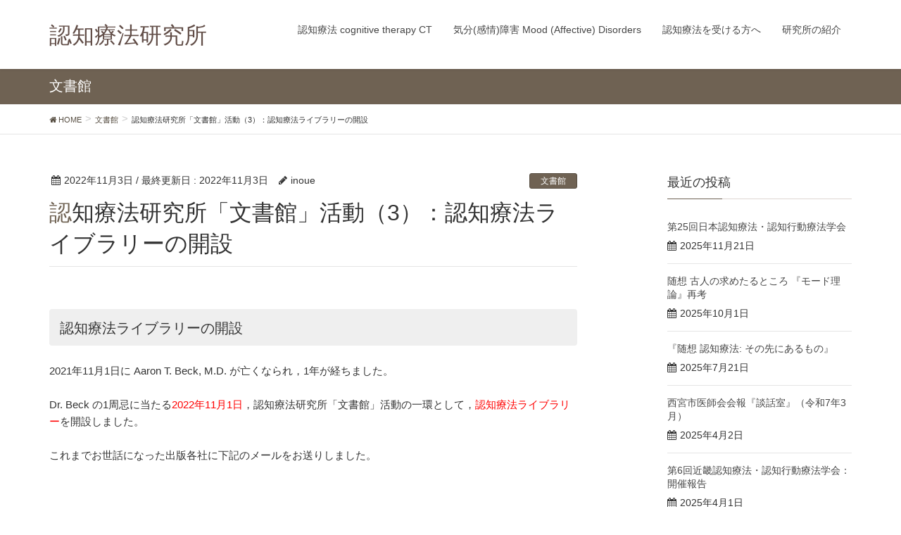

--- FILE ---
content_type: text/html; charset=UTF-8
request_url: https://utsumi-mcl.com/cbt/%E6%96%87%E6%9B%B8%E9%A4%A8/1229.html
body_size: 12186
content:
<!DOCTYPE html>
<html dir="ltr" lang="ja">
<head>
<meta charset="utf-8">
<meta http-equiv="X-UA-Compatible" content="IE=edge">
<meta name="viewport" content="width=device-width, initial-scale=1">
<title>認知療法研究所「文書館」活動（3）：認知療法ライブラリーの開設 | 認知療法研究所</title>

		<!-- All in One SEO 4.9.2 - aioseo.com -->
	<meta name="robots" content="max-image-preview:large" />
	<meta name="author" content="inoue"/>
	<link rel="canonical" href="https://utsumi-mcl.com/cbt/%e6%96%87%e6%9b%b8%e9%a4%a8/1229.html" />
	<meta name="generator" content="All in One SEO (AIOSEO) 4.9.2" />
		<script type="application/ld+json" class="aioseo-schema">
			{"@context":"https:\/\/schema.org","@graph":[{"@type":"Article","@id":"https:\/\/utsumi-mcl.com\/cbt\/%e6%96%87%e6%9b%b8%e9%a4%a8\/1229.html#article","name":"\u8a8d\u77e5\u7642\u6cd5\u7814\u7a76\u6240\u300c\u6587\u66f8\u9928\u300d\u6d3b\u52d5\uff083\uff09\uff1a\u8a8d\u77e5\u7642\u6cd5\u30e9\u30a4\u30d6\u30e9\u30ea\u30fc\u306e\u958b\u8a2d | \u8a8d\u77e5\u7642\u6cd5\u7814\u7a76\u6240","headline":"\u8a8d\u77e5\u7642\u6cd5\u7814\u7a76\u6240\u300c\u6587\u66f8\u9928\u300d\u6d3b\u52d5\uff083\uff09\uff1a\u8a8d\u77e5\u7642\u6cd5\u30e9\u30a4\u30d6\u30e9\u30ea\u30fc\u306e\u958b\u8a2d","author":{"@id":"https:\/\/utsumi-mcl.com\/cbt\/author\/inoue#author"},"publisher":{"@id":"https:\/\/utsumi-mcl.com\/cbt\/#organization"},"datePublished":"2022-11-03T15:21:16+09:00","dateModified":"2022-11-03T15:21:16+09:00","inLanguage":"ja","mainEntityOfPage":{"@id":"https:\/\/utsumi-mcl.com\/cbt\/%e6%96%87%e6%9b%b8%e9%a4%a8\/1229.html#webpage"},"isPartOf":{"@id":"https:\/\/utsumi-mcl.com\/cbt\/%e6%96%87%e6%9b%b8%e9%a4%a8\/1229.html#webpage"},"articleSection":"\u6587\u66f8\u9928"},{"@type":"BreadcrumbList","@id":"https:\/\/utsumi-mcl.com\/cbt\/%e6%96%87%e6%9b%b8%e9%a4%a8\/1229.html#breadcrumblist","itemListElement":[{"@type":"ListItem","@id":"https:\/\/utsumi-mcl.com\/cbt#listItem","position":1,"name":"\u30db\u30fc\u30e0","item":"https:\/\/utsumi-mcl.com\/cbt","nextItem":{"@type":"ListItem","@id":"https:\/\/utsumi-mcl.com\/cbt\/category\/%e6%96%87%e6%9b%b8%e9%a4%a8#listItem","name":"\u6587\u66f8\u9928"}},{"@type":"ListItem","@id":"https:\/\/utsumi-mcl.com\/cbt\/category\/%e6%96%87%e6%9b%b8%e9%a4%a8#listItem","position":2,"name":"\u6587\u66f8\u9928","item":"https:\/\/utsumi-mcl.com\/cbt\/category\/%e6%96%87%e6%9b%b8%e9%a4%a8","nextItem":{"@type":"ListItem","@id":"https:\/\/utsumi-mcl.com\/cbt\/%e6%96%87%e6%9b%b8%e9%a4%a8\/1229.html#listItem","name":"\u8a8d\u77e5\u7642\u6cd5\u7814\u7a76\u6240\u300c\u6587\u66f8\u9928\u300d\u6d3b\u52d5\uff083\uff09\uff1a\u8a8d\u77e5\u7642\u6cd5\u30e9\u30a4\u30d6\u30e9\u30ea\u30fc\u306e\u958b\u8a2d"},"previousItem":{"@type":"ListItem","@id":"https:\/\/utsumi-mcl.com\/cbt#listItem","name":"\u30db\u30fc\u30e0"}},{"@type":"ListItem","@id":"https:\/\/utsumi-mcl.com\/cbt\/%e6%96%87%e6%9b%b8%e9%a4%a8\/1229.html#listItem","position":3,"name":"\u8a8d\u77e5\u7642\u6cd5\u7814\u7a76\u6240\u300c\u6587\u66f8\u9928\u300d\u6d3b\u52d5\uff083\uff09\uff1a\u8a8d\u77e5\u7642\u6cd5\u30e9\u30a4\u30d6\u30e9\u30ea\u30fc\u306e\u958b\u8a2d","previousItem":{"@type":"ListItem","@id":"https:\/\/utsumi-mcl.com\/cbt\/category\/%e6%96%87%e6%9b%b8%e9%a4%a8#listItem","name":"\u6587\u66f8\u9928"}}]},{"@type":"Organization","@id":"https:\/\/utsumi-mcl.com\/cbt\/#organization","name":"\u8a8d\u77e5\u7642\u6cd5\u7814\u7a76\u6240","description":"\u8a8d\u77e5\u7642\u6cd5\u7814\u7a76\u6240","url":"https:\/\/utsumi-mcl.com\/cbt\/"},{"@type":"Person","@id":"https:\/\/utsumi-mcl.com\/cbt\/author\/inoue#author","url":"https:\/\/utsumi-mcl.com\/cbt\/author\/inoue","name":"inoue","image":{"@type":"ImageObject","@id":"https:\/\/utsumi-mcl.com\/cbt\/%e6%96%87%e6%9b%b8%e9%a4%a8\/1229.html#authorImage","url":"https:\/\/utsumi-mcl.com\/cbt\/wp\/wp-content\/plugins\/ultimate-member\/assets\/img\/default_avatar.jpg","width":96,"height":96,"caption":"inoue"}},{"@type":"WebPage","@id":"https:\/\/utsumi-mcl.com\/cbt\/%e6%96%87%e6%9b%b8%e9%a4%a8\/1229.html#webpage","url":"https:\/\/utsumi-mcl.com\/cbt\/%e6%96%87%e6%9b%b8%e9%a4%a8\/1229.html","name":"\u8a8d\u77e5\u7642\u6cd5\u7814\u7a76\u6240\u300c\u6587\u66f8\u9928\u300d\u6d3b\u52d5\uff083\uff09\uff1a\u8a8d\u77e5\u7642\u6cd5\u30e9\u30a4\u30d6\u30e9\u30ea\u30fc\u306e\u958b\u8a2d | \u8a8d\u77e5\u7642\u6cd5\u7814\u7a76\u6240","inLanguage":"ja","isPartOf":{"@id":"https:\/\/utsumi-mcl.com\/cbt\/#website"},"breadcrumb":{"@id":"https:\/\/utsumi-mcl.com\/cbt\/%e6%96%87%e6%9b%b8%e9%a4%a8\/1229.html#breadcrumblist"},"author":{"@id":"https:\/\/utsumi-mcl.com\/cbt\/author\/inoue#author"},"creator":{"@id":"https:\/\/utsumi-mcl.com\/cbt\/author\/inoue#author"},"datePublished":"2022-11-03T15:21:16+09:00","dateModified":"2022-11-03T15:21:16+09:00"},{"@type":"WebSite","@id":"https:\/\/utsumi-mcl.com\/cbt\/#website","url":"https:\/\/utsumi-mcl.com\/cbt\/","name":"\u8a8d\u77e5\u7642\u6cd5\u7814\u7a76\u6240","description":"\u8a8d\u77e5\u7642\u6cd5\u7814\u7a76\u6240","inLanguage":"ja","publisher":{"@id":"https:\/\/utsumi-mcl.com\/cbt\/#organization"}}]}
		</script>
		<!-- All in One SEO -->

<link rel='dns-prefetch' href='//oss.maxcdn.com' />
<link rel="alternate" type="application/rss+xml" title="認知療法研究所 &raquo; フィード" href="https://utsumi-mcl.com/cbt/feed" />
<link rel="alternate" type="application/rss+xml" title="認知療法研究所 &raquo; コメントフィード" href="https://utsumi-mcl.com/cbt/comments/feed" />
<link rel="alternate" type="application/rss+xml" title="認知療法研究所 &raquo; 認知療法研究所「文書館」活動（3）：認知療法ライブラリーの開設 のコメントのフィード" href="https://utsumi-mcl.com/cbt/%e6%96%87%e6%9b%b8%e9%a4%a8/1229.html/feed" />
<style type="text/css">.color_key_bg,.color_key_bg_hover:hover{background-color: #6f6253;}.color_key_txt,.color_key_txt_hover:hover{color: #6f6253;}.color_key_border,.color_key_border_hover:hover{border-color: #6f6253;}.color_key_dark_bg,.color_key_dark_bg_hover:hover{background-color: #564d41;}.color_key_dark_txt,.color_key_dark_txt_hover:hover{color: #564d41;}.color_key_dark_border,.color_key_dark_border_hover:hover{border-color: #564d41;}</style>
<script type="text/javascript">
window._wpemojiSettings = {"baseUrl":"https:\/\/s.w.org\/images\/core\/emoji\/14.0.0\/72x72\/","ext":".png","svgUrl":"https:\/\/s.w.org\/images\/core\/emoji\/14.0.0\/svg\/","svgExt":".svg","source":{"concatemoji":"https:\/\/utsumi-mcl.com\/cbt\/wp\/wp-includes\/js\/wp-emoji-release.min.js?ver=6.3.7"}};
/*! This file is auto-generated */
!function(i,n){var o,s,e;function c(e){try{var t={supportTests:e,timestamp:(new Date).valueOf()};sessionStorage.setItem(o,JSON.stringify(t))}catch(e){}}function p(e,t,n){e.clearRect(0,0,e.canvas.width,e.canvas.height),e.fillText(t,0,0);var t=new Uint32Array(e.getImageData(0,0,e.canvas.width,e.canvas.height).data),r=(e.clearRect(0,0,e.canvas.width,e.canvas.height),e.fillText(n,0,0),new Uint32Array(e.getImageData(0,0,e.canvas.width,e.canvas.height).data));return t.every(function(e,t){return e===r[t]})}function u(e,t,n){switch(t){case"flag":return n(e,"\ud83c\udff3\ufe0f\u200d\u26a7\ufe0f","\ud83c\udff3\ufe0f\u200b\u26a7\ufe0f")?!1:!n(e,"\ud83c\uddfa\ud83c\uddf3","\ud83c\uddfa\u200b\ud83c\uddf3")&&!n(e,"\ud83c\udff4\udb40\udc67\udb40\udc62\udb40\udc65\udb40\udc6e\udb40\udc67\udb40\udc7f","\ud83c\udff4\u200b\udb40\udc67\u200b\udb40\udc62\u200b\udb40\udc65\u200b\udb40\udc6e\u200b\udb40\udc67\u200b\udb40\udc7f");case"emoji":return!n(e,"\ud83e\udef1\ud83c\udffb\u200d\ud83e\udef2\ud83c\udfff","\ud83e\udef1\ud83c\udffb\u200b\ud83e\udef2\ud83c\udfff")}return!1}function f(e,t,n){var r="undefined"!=typeof WorkerGlobalScope&&self instanceof WorkerGlobalScope?new OffscreenCanvas(300,150):i.createElement("canvas"),a=r.getContext("2d",{willReadFrequently:!0}),o=(a.textBaseline="top",a.font="600 32px Arial",{});return e.forEach(function(e){o[e]=t(a,e,n)}),o}function t(e){var t=i.createElement("script");t.src=e,t.defer=!0,i.head.appendChild(t)}"undefined"!=typeof Promise&&(o="wpEmojiSettingsSupports",s=["flag","emoji"],n.supports={everything:!0,everythingExceptFlag:!0},e=new Promise(function(e){i.addEventListener("DOMContentLoaded",e,{once:!0})}),new Promise(function(t){var n=function(){try{var e=JSON.parse(sessionStorage.getItem(o));if("object"==typeof e&&"number"==typeof e.timestamp&&(new Date).valueOf()<e.timestamp+604800&&"object"==typeof e.supportTests)return e.supportTests}catch(e){}return null}();if(!n){if("undefined"!=typeof Worker&&"undefined"!=typeof OffscreenCanvas&&"undefined"!=typeof URL&&URL.createObjectURL&&"undefined"!=typeof Blob)try{var e="postMessage("+f.toString()+"("+[JSON.stringify(s),u.toString(),p.toString()].join(",")+"));",r=new Blob([e],{type:"text/javascript"}),a=new Worker(URL.createObjectURL(r),{name:"wpTestEmojiSupports"});return void(a.onmessage=function(e){c(n=e.data),a.terminate(),t(n)})}catch(e){}c(n=f(s,u,p))}t(n)}).then(function(e){for(var t in e)n.supports[t]=e[t],n.supports.everything=n.supports.everything&&n.supports[t],"flag"!==t&&(n.supports.everythingExceptFlag=n.supports.everythingExceptFlag&&n.supports[t]);n.supports.everythingExceptFlag=n.supports.everythingExceptFlag&&!n.supports.flag,n.DOMReady=!1,n.readyCallback=function(){n.DOMReady=!0}}).then(function(){return e}).then(function(){var e;n.supports.everything||(n.readyCallback(),(e=n.source||{}).concatemoji?t(e.concatemoji):e.wpemoji&&e.twemoji&&(t(e.twemoji),t(e.wpemoji)))}))}((window,document),window._wpemojiSettings);
</script>
<style type="text/css">
img.wp-smiley,
img.emoji {
	display: inline !important;
	border: none !important;
	box-shadow: none !important;
	height: 1em !important;
	width: 1em !important;
	margin: 0 0.07em !important;
	vertical-align: -0.1em !important;
	background: none !important;
	padding: 0 !important;
}
</style>
	<link rel='stylesheet' id='wp-block-library-css' href='https://utsumi-mcl.com/cbt/wp/wp-includes/css/dist/block-library/style.min.css?ver=6.3.7' type='text/css' media='all' />
<link rel='stylesheet' id='aioseo/css/src/vue/standalone/blocks/table-of-contents/global.scss-css' href='https://utsumi-mcl.com/cbt/wp/wp-content/plugins/all-in-one-seo-pack/dist/Lite/assets/css/table-of-contents/global.e90f6d47.css?ver=4.9.2' type='text/css' media='all' />
<style id='classic-theme-styles-inline-css' type='text/css'>
/*! This file is auto-generated */
.wp-block-button__link{color:#fff;background-color:#32373c;border-radius:9999px;box-shadow:none;text-decoration:none;padding:calc(.667em + 2px) calc(1.333em + 2px);font-size:1.125em}.wp-block-file__button{background:#32373c;color:#fff;text-decoration:none}
</style>
<style id='global-styles-inline-css' type='text/css'>
body{--wp--preset--color--black: #000000;--wp--preset--color--cyan-bluish-gray: #abb8c3;--wp--preset--color--white: #ffffff;--wp--preset--color--pale-pink: #f78da7;--wp--preset--color--vivid-red: #cf2e2e;--wp--preset--color--luminous-vivid-orange: #ff6900;--wp--preset--color--luminous-vivid-amber: #fcb900;--wp--preset--color--light-green-cyan: #7bdcb5;--wp--preset--color--vivid-green-cyan: #00d084;--wp--preset--color--pale-cyan-blue: #8ed1fc;--wp--preset--color--vivid-cyan-blue: #0693e3;--wp--preset--color--vivid-purple: #9b51e0;--wp--preset--gradient--vivid-cyan-blue-to-vivid-purple: linear-gradient(135deg,rgba(6,147,227,1) 0%,rgb(155,81,224) 100%);--wp--preset--gradient--light-green-cyan-to-vivid-green-cyan: linear-gradient(135deg,rgb(122,220,180) 0%,rgb(0,208,130) 100%);--wp--preset--gradient--luminous-vivid-amber-to-luminous-vivid-orange: linear-gradient(135deg,rgba(252,185,0,1) 0%,rgba(255,105,0,1) 100%);--wp--preset--gradient--luminous-vivid-orange-to-vivid-red: linear-gradient(135deg,rgba(255,105,0,1) 0%,rgb(207,46,46) 100%);--wp--preset--gradient--very-light-gray-to-cyan-bluish-gray: linear-gradient(135deg,rgb(238,238,238) 0%,rgb(169,184,195) 100%);--wp--preset--gradient--cool-to-warm-spectrum: linear-gradient(135deg,rgb(74,234,220) 0%,rgb(151,120,209) 20%,rgb(207,42,186) 40%,rgb(238,44,130) 60%,rgb(251,105,98) 80%,rgb(254,248,76) 100%);--wp--preset--gradient--blush-light-purple: linear-gradient(135deg,rgb(255,206,236) 0%,rgb(152,150,240) 100%);--wp--preset--gradient--blush-bordeaux: linear-gradient(135deg,rgb(254,205,165) 0%,rgb(254,45,45) 50%,rgb(107,0,62) 100%);--wp--preset--gradient--luminous-dusk: linear-gradient(135deg,rgb(255,203,112) 0%,rgb(199,81,192) 50%,rgb(65,88,208) 100%);--wp--preset--gradient--pale-ocean: linear-gradient(135deg,rgb(255,245,203) 0%,rgb(182,227,212) 50%,rgb(51,167,181) 100%);--wp--preset--gradient--electric-grass: linear-gradient(135deg,rgb(202,248,128) 0%,rgb(113,206,126) 100%);--wp--preset--gradient--midnight: linear-gradient(135deg,rgb(2,3,129) 0%,rgb(40,116,252) 100%);--wp--preset--font-size--small: 13px;--wp--preset--font-size--medium: 20px;--wp--preset--font-size--large: 36px;--wp--preset--font-size--x-large: 42px;--wp--preset--spacing--20: 0.44rem;--wp--preset--spacing--30: 0.67rem;--wp--preset--spacing--40: 1rem;--wp--preset--spacing--50: 1.5rem;--wp--preset--spacing--60: 2.25rem;--wp--preset--spacing--70: 3.38rem;--wp--preset--spacing--80: 5.06rem;--wp--preset--shadow--natural: 6px 6px 9px rgba(0, 0, 0, 0.2);--wp--preset--shadow--deep: 12px 12px 50px rgba(0, 0, 0, 0.4);--wp--preset--shadow--sharp: 6px 6px 0px rgba(0, 0, 0, 0.2);--wp--preset--shadow--outlined: 6px 6px 0px -3px rgba(255, 255, 255, 1), 6px 6px rgba(0, 0, 0, 1);--wp--preset--shadow--crisp: 6px 6px 0px rgba(0, 0, 0, 1);}:where(.is-layout-flex){gap: 0.5em;}:where(.is-layout-grid){gap: 0.5em;}body .is-layout-flow > .alignleft{float: left;margin-inline-start: 0;margin-inline-end: 2em;}body .is-layout-flow > .alignright{float: right;margin-inline-start: 2em;margin-inline-end: 0;}body .is-layout-flow > .aligncenter{margin-left: auto !important;margin-right: auto !important;}body .is-layout-constrained > .alignleft{float: left;margin-inline-start: 0;margin-inline-end: 2em;}body .is-layout-constrained > .alignright{float: right;margin-inline-start: 2em;margin-inline-end: 0;}body .is-layout-constrained > .aligncenter{margin-left: auto !important;margin-right: auto !important;}body .is-layout-constrained > :where(:not(.alignleft):not(.alignright):not(.alignfull)){max-width: var(--wp--style--global--content-size);margin-left: auto !important;margin-right: auto !important;}body .is-layout-constrained > .alignwide{max-width: var(--wp--style--global--wide-size);}body .is-layout-flex{display: flex;}body .is-layout-flex{flex-wrap: wrap;align-items: center;}body .is-layout-flex > *{margin: 0;}body .is-layout-grid{display: grid;}body .is-layout-grid > *{margin: 0;}:where(.wp-block-columns.is-layout-flex){gap: 2em;}:where(.wp-block-columns.is-layout-grid){gap: 2em;}:where(.wp-block-post-template.is-layout-flex){gap: 1.25em;}:where(.wp-block-post-template.is-layout-grid){gap: 1.25em;}.has-black-color{color: var(--wp--preset--color--black) !important;}.has-cyan-bluish-gray-color{color: var(--wp--preset--color--cyan-bluish-gray) !important;}.has-white-color{color: var(--wp--preset--color--white) !important;}.has-pale-pink-color{color: var(--wp--preset--color--pale-pink) !important;}.has-vivid-red-color{color: var(--wp--preset--color--vivid-red) !important;}.has-luminous-vivid-orange-color{color: var(--wp--preset--color--luminous-vivid-orange) !important;}.has-luminous-vivid-amber-color{color: var(--wp--preset--color--luminous-vivid-amber) !important;}.has-light-green-cyan-color{color: var(--wp--preset--color--light-green-cyan) !important;}.has-vivid-green-cyan-color{color: var(--wp--preset--color--vivid-green-cyan) !important;}.has-pale-cyan-blue-color{color: var(--wp--preset--color--pale-cyan-blue) !important;}.has-vivid-cyan-blue-color{color: var(--wp--preset--color--vivid-cyan-blue) !important;}.has-vivid-purple-color{color: var(--wp--preset--color--vivid-purple) !important;}.has-black-background-color{background-color: var(--wp--preset--color--black) !important;}.has-cyan-bluish-gray-background-color{background-color: var(--wp--preset--color--cyan-bluish-gray) !important;}.has-white-background-color{background-color: var(--wp--preset--color--white) !important;}.has-pale-pink-background-color{background-color: var(--wp--preset--color--pale-pink) !important;}.has-vivid-red-background-color{background-color: var(--wp--preset--color--vivid-red) !important;}.has-luminous-vivid-orange-background-color{background-color: var(--wp--preset--color--luminous-vivid-orange) !important;}.has-luminous-vivid-amber-background-color{background-color: var(--wp--preset--color--luminous-vivid-amber) !important;}.has-light-green-cyan-background-color{background-color: var(--wp--preset--color--light-green-cyan) !important;}.has-vivid-green-cyan-background-color{background-color: var(--wp--preset--color--vivid-green-cyan) !important;}.has-pale-cyan-blue-background-color{background-color: var(--wp--preset--color--pale-cyan-blue) !important;}.has-vivid-cyan-blue-background-color{background-color: var(--wp--preset--color--vivid-cyan-blue) !important;}.has-vivid-purple-background-color{background-color: var(--wp--preset--color--vivid-purple) !important;}.has-black-border-color{border-color: var(--wp--preset--color--black) !important;}.has-cyan-bluish-gray-border-color{border-color: var(--wp--preset--color--cyan-bluish-gray) !important;}.has-white-border-color{border-color: var(--wp--preset--color--white) !important;}.has-pale-pink-border-color{border-color: var(--wp--preset--color--pale-pink) !important;}.has-vivid-red-border-color{border-color: var(--wp--preset--color--vivid-red) !important;}.has-luminous-vivid-orange-border-color{border-color: var(--wp--preset--color--luminous-vivid-orange) !important;}.has-luminous-vivid-amber-border-color{border-color: var(--wp--preset--color--luminous-vivid-amber) !important;}.has-light-green-cyan-border-color{border-color: var(--wp--preset--color--light-green-cyan) !important;}.has-vivid-green-cyan-border-color{border-color: var(--wp--preset--color--vivid-green-cyan) !important;}.has-pale-cyan-blue-border-color{border-color: var(--wp--preset--color--pale-cyan-blue) !important;}.has-vivid-cyan-blue-border-color{border-color: var(--wp--preset--color--vivid-cyan-blue) !important;}.has-vivid-purple-border-color{border-color: var(--wp--preset--color--vivid-purple) !important;}.has-vivid-cyan-blue-to-vivid-purple-gradient-background{background: var(--wp--preset--gradient--vivid-cyan-blue-to-vivid-purple) !important;}.has-light-green-cyan-to-vivid-green-cyan-gradient-background{background: var(--wp--preset--gradient--light-green-cyan-to-vivid-green-cyan) !important;}.has-luminous-vivid-amber-to-luminous-vivid-orange-gradient-background{background: var(--wp--preset--gradient--luminous-vivid-amber-to-luminous-vivid-orange) !important;}.has-luminous-vivid-orange-to-vivid-red-gradient-background{background: var(--wp--preset--gradient--luminous-vivid-orange-to-vivid-red) !important;}.has-very-light-gray-to-cyan-bluish-gray-gradient-background{background: var(--wp--preset--gradient--very-light-gray-to-cyan-bluish-gray) !important;}.has-cool-to-warm-spectrum-gradient-background{background: var(--wp--preset--gradient--cool-to-warm-spectrum) !important;}.has-blush-light-purple-gradient-background{background: var(--wp--preset--gradient--blush-light-purple) !important;}.has-blush-bordeaux-gradient-background{background: var(--wp--preset--gradient--blush-bordeaux) !important;}.has-luminous-dusk-gradient-background{background: var(--wp--preset--gradient--luminous-dusk) !important;}.has-pale-ocean-gradient-background{background: var(--wp--preset--gradient--pale-ocean) !important;}.has-electric-grass-gradient-background{background: var(--wp--preset--gradient--electric-grass) !important;}.has-midnight-gradient-background{background: var(--wp--preset--gradient--midnight) !important;}.has-small-font-size{font-size: var(--wp--preset--font-size--small) !important;}.has-medium-font-size{font-size: var(--wp--preset--font-size--medium) !important;}.has-large-font-size{font-size: var(--wp--preset--font-size--large) !important;}.has-x-large-font-size{font-size: var(--wp--preset--font-size--x-large) !important;}
.wp-block-navigation a:where(:not(.wp-element-button)){color: inherit;}
:where(.wp-block-post-template.is-layout-flex){gap: 1.25em;}:where(.wp-block-post-template.is-layout-grid){gap: 1.25em;}
:where(.wp-block-columns.is-layout-flex){gap: 2em;}:where(.wp-block-columns.is-layout-grid){gap: 2em;}
.wp-block-pullquote{font-size: 1.5em;line-height: 1.6;}
</style>
<link rel='stylesheet' id='contact-form-7-css' href='https://utsumi-mcl.com/cbt/wp/wp-content/plugins/contact-form-7/includes/css/styles.css?ver=5.9.8' type='text/css' media='all' />
<link rel='stylesheet' id='font-awesome-css' href='https://utsumi-mcl.com/cbt/wp/wp-content/themes/lightning/library/font-awesome/4.7.0/css/font-awesome.min.css?ver=4.7.0' type='text/css' media='all' />
<link rel='stylesheet' id='lightning-design-style-css' href='https://utsumi-mcl.com/cbt/wp/wp-content/themes/lightning/design_skin/origin/css/style.css?ver=4.0.3' type='text/css' media='all' />
<style id='lightning-design-style-inline-css' type='text/css'>
.veu_color_txt_key { color:#564d41 ; }.veu_color_bg_key { background-color:#564d41 ; }.veu_color_border_key { border-color:#564d41 ; }a { color:#564d41 ; }a:hover { color:#6f6253 ; }.btn-default { border-color:#6f6253;color:#6f6253;}.btn-default:focus,.btn-default:hover { border-color:#6f6253;background-color: #6f6253; }.btn-primary { background-color:#6f6253;border-color:#564d41; }.btn-primary:focus,.btn-primary:hover { background-color:#564d41;border-color:#6f6253; }
</style>
<link rel='stylesheet' id='lightning-theme-style-css' href='https://utsumi-mcl.com/cbt/wp/wp-content/themes/lightning/style.css?ver=4.0.3' type='text/css' media='all' />
<style id='lightning-theme-style-inline-css' type='text/css'>

			.prBlock_icon_outer { border:1px solid #6f6253; }
			.prBlock_icon { color:#6f6253; }
		
</style>
<link rel='stylesheet' id='um_fonticons_ii-css' href='https://utsumi-mcl.com/cbt/wp/wp-content/plugins/ultimate-member/assets/css/um-fonticons-ii.css?ver=2.2.5' type='text/css' media='all' />
<link rel='stylesheet' id='um_fonticons_fa-css' href='https://utsumi-mcl.com/cbt/wp/wp-content/plugins/ultimate-member/assets/css/um-fonticons-fa.css?ver=2.2.5' type='text/css' media='all' />
<link rel='stylesheet' id='select2-css' href='https://utsumi-mcl.com/cbt/wp/wp-content/plugins/ultimate-member/assets/css/select2/select2.min.css?ver=4.0.13' type='text/css' media='all' />
<link rel='stylesheet' id='um_crop-css' href='https://utsumi-mcl.com/cbt/wp/wp-content/plugins/ultimate-member/assets/css/um-crop.css?ver=2.2.5' type='text/css' media='all' />
<link rel='stylesheet' id='um_modal-css' href='https://utsumi-mcl.com/cbt/wp/wp-content/plugins/ultimate-member/assets/css/um-modal.css?ver=2.2.5' type='text/css' media='all' />
<link rel='stylesheet' id='um_styles-css' href='https://utsumi-mcl.com/cbt/wp/wp-content/plugins/ultimate-member/assets/css/um-styles.css?ver=2.2.5' type='text/css' media='all' />
<link rel='stylesheet' id='um_profile-css' href='https://utsumi-mcl.com/cbt/wp/wp-content/plugins/ultimate-member/assets/css/um-profile.css?ver=2.2.5' type='text/css' media='all' />
<link rel='stylesheet' id='um_account-css' href='https://utsumi-mcl.com/cbt/wp/wp-content/plugins/ultimate-member/assets/css/um-account.css?ver=2.2.5' type='text/css' media='all' />
<link rel='stylesheet' id='um_misc-css' href='https://utsumi-mcl.com/cbt/wp/wp-content/plugins/ultimate-member/assets/css/um-misc.css?ver=2.2.5' type='text/css' media='all' />
<link rel='stylesheet' id='um_fileupload-css' href='https://utsumi-mcl.com/cbt/wp/wp-content/plugins/ultimate-member/assets/css/um-fileupload.css?ver=2.2.5' type='text/css' media='all' />
<link rel='stylesheet' id='um_datetime-css' href='https://utsumi-mcl.com/cbt/wp/wp-content/plugins/ultimate-member/assets/css/pickadate/default.css?ver=2.2.5' type='text/css' media='all' />
<link rel='stylesheet' id='um_datetime_date-css' href='https://utsumi-mcl.com/cbt/wp/wp-content/plugins/ultimate-member/assets/css/pickadate/default.date.css?ver=2.2.5' type='text/css' media='all' />
<link rel='stylesheet' id='um_datetime_time-css' href='https://utsumi-mcl.com/cbt/wp/wp-content/plugins/ultimate-member/assets/css/pickadate/default.time.css?ver=2.2.5' type='text/css' media='all' />
<link rel='stylesheet' id='um_raty-css' href='https://utsumi-mcl.com/cbt/wp/wp-content/plugins/ultimate-member/assets/css/um-raty.css?ver=2.2.5' type='text/css' media='all' />
<link rel='stylesheet' id='um_scrollbar-css' href='https://utsumi-mcl.com/cbt/wp/wp-content/plugins/ultimate-member/assets/css/simplebar.css?ver=2.2.5' type='text/css' media='all' />
<link rel='stylesheet' id='um_tipsy-css' href='https://utsumi-mcl.com/cbt/wp/wp-content/plugins/ultimate-member/assets/css/um-tipsy.css?ver=2.2.5' type='text/css' media='all' />
<link rel='stylesheet' id='um_responsive-css' href='https://utsumi-mcl.com/cbt/wp/wp-content/plugins/ultimate-member/assets/css/um-responsive.css?ver=2.2.5' type='text/css' media='all' />
<link rel='stylesheet' id='um_default_css-css' href='https://utsumi-mcl.com/cbt/wp/wp-content/plugins/ultimate-member/assets/css/um-old-default.css?ver=2.2.5' type='text/css' media='all' />
<!--[if lt IE 9]>
<script type='text/javascript' src='//oss.maxcdn.com/html5shiv/3.7.2/html5shiv.min.js?ver=6.3.7' id='html5shiv-js'></script>
<![endif]-->
<!--[if lt IE 9]>
<script type='text/javascript' src='//oss.maxcdn.com/respond/1.4.2/respond.min.js?ver=6.3.7' id='respond-js'></script>
<![endif]-->
<script type='text/javascript' src='https://utsumi-mcl.com/cbt/wp/wp-includes/js/jquery/jquery.min.js?ver=3.7.0' id='jquery-core-js'></script>
<script type='text/javascript' src='https://utsumi-mcl.com/cbt/wp/wp-includes/js/jquery/jquery-migrate.min.js?ver=3.4.1' id='jquery-migrate-js'></script>
<script type='text/javascript' src='https://utsumi-mcl.com/cbt/wp/wp-content/themes/lightning/js/all_in_header_fixed.min.js?ver=4.0.3' id='lightning-js-js'></script>
<script type='text/javascript' src='https://utsumi-mcl.com/cbt/wp/wp-content/plugins/ultimate-member/assets/js/um-gdpr.min.js?ver=2.2.5' id='um-gdpr-js'></script>
<link rel="https://api.w.org/" href="https://utsumi-mcl.com/cbt/wp-json/" /><link rel="alternate" type="application/json" href="https://utsumi-mcl.com/cbt/wp-json/wp/v2/posts/1229" /><link rel="EditURI" type="application/rsd+xml" title="RSD" href="https://utsumi-mcl.com/cbt/wp/xmlrpc.php?rsd" />
<meta name="generator" content="WordPress 6.3.7" />
<link rel='shortlink' href='https://utsumi-mcl.com/cbt/?p=1229' />
<link rel="alternate" type="application/json+oembed" href="https://utsumi-mcl.com/cbt/wp-json/oembed/1.0/embed?url=https%3A%2F%2Futsumi-mcl.com%2Fcbt%2F%25e6%2596%2587%25e6%259b%25b8%25e9%25a4%25a8%2F1229.html" />
<link rel="alternate" type="text/xml+oembed" href="https://utsumi-mcl.com/cbt/wp-json/oembed/1.0/embed?url=https%3A%2F%2Futsumi-mcl.com%2Fcbt%2F%25e6%2596%2587%25e6%259b%25b8%25e9%25a4%25a8%2F1229.html&#038;format=xml" />
                    <!-- Google Tag Manager -->
                    <script>(function(w,d,s,l,i){w[l]=w[l]||[];w[l].push({'gtm.start':
                    new Date().getTime(),event:'gtm.js'});var f=d.getElementsByTagName(s)[0],
                    j=d.createElement(s),dl=l!='dataLayer'?'&l='+l:'';j.async=true;j.src=
                    'https://www.googletagmanager.com/gtm.js?id='+i+dl;f.parentNode.insertBefore(j,f);
                    })(window,document,'script','dataLayer','GTM-MDF7M6Q');</script>
                    <!-- End Google Tag Manager -->
               		<style type="text/css">
			.um_request_name {
				display: none !important;
			}
		</style>
			<style type="text/css" id="wp-custom-css">
			/*
ここに独自の CSS を追加することができます。

詳しくは上のヘルプアイコンをクリックしてください。
*/
body {
	font-size: 15px;
	line-height: 165%;
}

footer {
	background-color: #FFFFFF;
}

footer .copySection {
	border-top: none;
}

footer .footerMenu {
border-top: 1px solid #DED6D3;
border-bottom: 1px solid #DED6D3;
}

h2 {
	font-size: 16px;
	background-color: #F1EEED;
	border-bottom: none;
	padding: 5px 20px;
	margin: 40px 0 20px 0;
}

h3 {
	font-size: 16px;
}

h3,.subSection-title {
	border-bottom: 1px solid #DED6D3;
}

.page-header_pageTitle, h1.page-header_pageTitle:first-child {
	margin:15px 0;
	font-size: 20px;
}

.navbar-brand a {
	color: #614D47;
}

.navbar-brand a:hover {
	color: #614D47;
}		</style>
		<!-- [ Ligthning Origin ] -->
<style type="text/css">
ul.gMenu a:hover { color:#6f6253; }
.page-header { background-color:#6f6253; }
h1.entry-title:first-letter,
.single h1.entry-title:first-letter { color:#6f6253; }
h2,
.mainSection-title { border-top-color:#6f6253 }
h3:after,
.subSection-title:after { border-bottom-color:#6f6253; }
.media .media-body .media-heading a:hover { color:#6f6253; }
ul.page-numbers li span.page-numbers.current { background-color:#6f6253; }
.pager li > a { border-color:#6f6253;color:#6f6253;}
.pager li > a:hover { background-color:#6f6253;color:#fff;}
footer { border-top-color:#6f6253 }
dt { border-left-color:#6f6253; }
@media (min-width: 768px){
  ul.gMenu > li > a:hover:after,
  ul.gMenu > li.current-post-ancestor > a:after,
  ul.gMenu > li.current-menu-item > a:after,
  ul.gMenu > li.current-menu-parent > a:after,
  ul.gMenu > li.current-menu-ancestor > a:after,
  ul.gMenu > li.current_page_parent > a:after,
  ul.gMenu > li.current_page_ancestor > a:after { border-bottom-color: #6f6253 }
  ul.gMenu > li > a:hover .gMenu_description { color: #6f6253; }
} /* @media (min-width: 768px) */
</style>
<!-- [ / Ligthning Origin ] -->

</head>
<body class="post-template-default single single-post postid-1229 single-format-standard headfix header_height_changer">
<header class="navbar siteHeader">
        <div class="container siteHeadContainer">
        <div class="navbar-header">
            <h1 class="navbar-brand siteHeader_logo">
            <a href="https://utsumi-mcl.com/cbt/"><span>
            認知療法研究所            </span></a>
            </h1>
                                      <a href="#" class="btn btn-default menuBtn menuClose menuBtn_left" id="menuBtn"><i class="fa fa-bars" aria-hidden="true"></i></a>
                    </div>

        <div id="gMenu_outer" class="gMenu_outer"><nav class="menu-main-menu-container"><ul id="menu-main-menu" class="menu nav gMenu"><li id="menu-item-21" class="menu-item menu-item-type-post_type menu-item-object-page"><a href="https://utsumi-mcl.com/cbt/ct.html"><strong class="gMenu_name">認知療法 cognitive therapy CT</strong></a></li>
<li id="menu-item-26" class="menu-item menu-item-type-post_type menu-item-object-page"><a href="https://utsumi-mcl.com/cbt/md.html"><strong class="gMenu_name">気分(感情)障害 Mood (Affective) Disorders</strong></a></li>
<li id="menu-item-74" class="menu-item menu-item-type-post_type menu-item-object-page"><a href="https://utsumi-mcl.com/cbt/for.html"><strong class="gMenu_name">認知療法を受ける方へ</strong></a></li>
<li id="menu-item-156" class="menu-item menu-item-type-post_type menu-item-object-page"><a href="https://utsumi-mcl.com/cbt/introduction.html"><strong class="gMenu_name">研究所の紹介</strong></a></li>
</ul></nav></div>    </div>
    </header>

<div class="section page-header"><div class="container"><div class="row"><div class="col-md-12">
<div class="page-header_pageTitle">
文書館</div>
</div></div></div></div><!-- [ /.page-header ] -->
<!-- [ .breadSection ] -->
<div class="section breadSection">
<div class="container">
<div class="row">
<ol class="breadcrumb" itemtype="http://schema.org/BreadcrumbList"><li id="panHome" itemprop="itemListElement" itemscope itemtype="http://schema.org/ListItem"><a itemprop="item" href="https://utsumi-mcl.com/cbt/"><span itemprop="name"><i class="fa fa-home"></i> HOME</span></a></li><li itemprop="itemListElement" itemscope itemtype="http://schema.org/ListItem"><a itemprop="item" href="https://utsumi-mcl.com/cbt/category/%e6%96%87%e6%9b%b8%e9%a4%a8"><span itemprop="name">文書館</span></a></li><li><span>認知療法研究所「文書館」活動（3）：認知療法ライブラリーの開設</span></li></ol>
</div>
</div>
</div>
<!-- [ /.breadSection ] -->
<div class="section siteContent">
<div class="container">
<div class="row">

<div class="col-md-8 mainSection" id="main" role="main">

<article id="post-1229" class="post-1229 post type-post status-publish format-standard hentry category-7">
	<header>
	
<div class="entry-meta">
<span class="published entry-meta_items">2022年11月3日</span>



<span class="entry-meta_items entry-meta_updated">/ 最終更新日 : <span class="updated">2022年11月3日</span></span>


<span class="vcard author entry-meta_items entry-meta_items_author"><span class="fn">inoue</span></span>

<span class="entry-meta_items entry-meta_items_term"><a href="https://utsumi-mcl.com/cbt/category/%e6%96%87%e6%9b%b8%e9%a4%a8" class="btn btn-xs btn-primary">文書館</a></span>
</div>	<h1 class="entry-title">認知療法研究所「文書館」活動（3）：認知療法ライブラリーの開設</h1>
	</header>
	<div class="entry-body">
	<p>
<h4>認知療法ライブラリーの開設</h4>
2021年11月1日に Aaron T. Beck, M.D. が亡くなられ，1年が経ちました。<br />
<br />
Dr. Beck の1周忌に当たる<span style="color: #ff0000;">2022年11月1日</span>，認知療法研究所「文書館」活動の一環として，<span style="color: #ff0000;">認知療法ライブラリー</span>を開設しました。<br />
<br />
これまでお世話になった出版各社に下記のメールをお送りしました。<br />
<br />
&nbsp;<br />
<br />
医療法人内海慈仁会 内海メンタルクリニック 名誉院長<br />
認知療法研究所 代表<br />
<br />
井上和臣<br />
<br />
<hr><br />
<br />
内海メンタルクリニック・認知療法研究所の井上和臣です。<br />
いつもお世話になっています。<br />
認知療法研究所「文書館」活動の一環として，『認知療法ライブラリー』の開設を計画しています。<br />
『認知療法ライブラリー』は，認知療法・認知行動療法に関連した，わが国で出版された書籍について，その収集と保存・管理と貸出を念頭におくものです。<br />
関連する書籍は1980年代後半から公にされてきましたが，すでに30年以上を経て，貴社にあっても，在庫がなく，入手困難なものも存在すると推測します。<br />
できるだけ多くの書籍を遅まきながら収集することを，『認知療法ライブラリー』の第一歩と考えています。<br />
つきましては，貴社から出版された関連の書籍について，購入を前提に，情報を頂戴できれば幸いです。<br />
なお，当面は経費上の制約から，訳書は限定的に収集したく，ひとまずは，わが国の専門家の手になる著書に限りたく思っています。<br />
よろしくお願い申し上げます。<br />
<br />
&nbsp;</p>
	</div><!-- [ /.entry-body ] -->

	<div class="entry-footer">
	
	<div class="entry-meta-dataList"><dl><dt>カテゴリー</dt><dd><a href="https://utsumi-mcl.com/cbt/category/%e6%96%87%e6%9b%b8%e9%a4%a8">文書館</a></dd></dl></div>
		</div><!-- [ /.entry-footer ] -->

	
<div id="comments" class="comments-area">

	
	
	
	
</div><!-- #comments -->
</article>

<nav>
  <ul class="pager">
    <li class="previous"><a href="https://utsumi-mcl.com/cbt/%e6%96%87%e6%9b%b8%e9%a4%a8/1219.html" rel="prev">認知療法研究所「文書館」活動（2）</a></li>
    <li class="next"><a href="https://utsumi-mcl.com/cbt/%e3%83%88%e3%83%bc%e3%82%af%e3%82%a4%e3%83%99%e3%83%b3%e3%83%88/1237.html" rel="next">JACT25周年記念 Anticipation Dialogue</a></li>
  </ul>
</nav>

</div><!-- [ /.mainSection ] -->

<div class="col-md-3 col-md-offset-1 subSection">


<aside class="widget">
<h1 class="subSection-title">最近の投稿</h1>

  <div class="media">

    
    <div class="media-body">
      <h4 class="media-heading"><a href="https://utsumi-mcl.com/cbt/lecture/1974.html">第25回日本認知療法・認知行動療法学会</a></h4>
      <div class="published entry-meta_items">2025年11月21日</div>          
    </div>
  </div>


  <div class="media">

    
    <div class="media-body">
      <h4 class="media-heading"><a href="https://utsumi-mcl.com/cbt/%e8%ab%96%e6%96%87%e9%9b%86/1957.html">随想 古人の求めたるところ 『モード理論』再考</a></h4>
      <div class="published entry-meta_items">2025年10月1日</div>          
    </div>
  </div>


  <div class="media">

    
    <div class="media-body">
      <h4 class="media-heading"><a href="https://utsumi-mcl.com/cbt/%e8%ab%96%e6%96%87%e9%9b%86/1935.html">『随想 認知療法: その先にあるもの』</a></h4>
      <div class="published entry-meta_items">2025年7月21日</div>          
    </div>
  </div>


  <div class="media">

    
    <div class="media-body">
      <h4 class="media-heading"><a href="https://utsumi-mcl.com/cbt/%e6%96%87%e6%9b%b8%e9%a4%a8/1897.html">西宮市医師会会報『談話室』（令和7年3月）</a></h4>
      <div class="published entry-meta_items">2025年4月2日</div>          
    </div>
  </div>


  <div class="media">

    
    <div class="media-body">
      <h4 class="media-heading"><a href="https://utsumi-mcl.com/cbt/lecture/1864.html">第6回近畿認知療法・認知行動療法学会：開催報告</a></h4>
      <div class="published entry-meta_items">2025年4月1日</div>          
    </div>
  </div>


  <div class="media">

    
    <div class="media-body">
      <h4 class="media-heading"><a href="https://utsumi-mcl.com/cbt/lecture/1859.html">第6回近畿認知療法・認知行動療法学会：続報</a></h4>
      <div class="published entry-meta_items">2025年3月1日</div>          
    </div>
  </div>


  <div class="media">

    
    <div class="media-body">
      <h4 class="media-heading"><a href="https://utsumi-mcl.com/cbt/lecture/1849.html">第6回近畿認知療法・認知行動療法学会</a></h4>
      <div class="published entry-meta_items">2025年2月10日</div>          
    </div>
  </div>


  <div class="media">

    
    <div class="media-body">
      <h4 class="media-heading"><a href="https://utsumi-mcl.com/cbt/%e6%96%87%e6%9b%b8%e9%a4%a8/1833.html">認知療法研究所「文書館」活動（6）</a></h4>
      <div class="published entry-meta_items">2025年1月15日</div>          
    </div>
  </div>


  <div class="media">

    
    <div class="media-body">
      <h4 class="media-heading"><a href="https://utsumi-mcl.com/cbt/%e6%96%87%e6%9b%b8%e9%a4%a8/1812.html">認知療法研究所「文書館」活動（5）</a></h4>
      <div class="published entry-meta_items">2024年11月14日</div>          
    </div>
  </div>


  <div class="media">

    
    <div class="media-body">
      <h4 class="media-heading"><a href="https://utsumi-mcl.com/cbt/lecture/1783.html">日本精神分析的精神医学会第22回大会</a></h4>
      <div class="published entry-meta_items">2024年9月15日</div>          
    </div>
  </div>

</aside>
  
<aside class="widget widget_categories widget_link_list">
<nav class="localNav">
<h1 class="subSection-title">カテゴリー</h1>
<ul>
  	<li class="cat-item cat-item-4"><a href="https://utsumi-mcl.com/cbt/category/other">そのほか</a>
</li>
	<li class="cat-item cat-item-3"><a href="https://utsumi-mcl.com/cbt/category/seminar">セミナー情報</a>
</li>
	<li class="cat-item cat-item-8"><a href="https://utsumi-mcl.com/cbt/category/%e3%83%88%e3%83%bc%e3%82%af%e3%82%a4%e3%83%99%e3%83%b3%e3%83%88">トークイベント</a>
</li>
	<li class="cat-item cat-item-7"><a href="https://utsumi-mcl.com/cbt/category/%e6%96%87%e6%9b%b8%e9%a4%a8">文書館</a>
</li>
	<li class="cat-item cat-item-6"><a href="https://utsumi-mcl.com/cbt/category/%e8%ab%96%e6%96%87%e9%9b%86">論文集</a>
</li>
	<li class="cat-item cat-item-1"><a href="https://utsumi-mcl.com/cbt/category/lecture">講演会</a>
</li>
 
</ul>
</nav>
</aside>

<aside class="widget widget_archive widget_link_list">
<nav class="localNav">
<h1 class="subSection-title">アーカイブ</h1>
<ul>
  	<li><a href='https://utsumi-mcl.com/cbt/date/2025/11'>2025年11月</a></li>
	<li><a href='https://utsumi-mcl.com/cbt/date/2025/10'>2025年10月</a></li>
	<li><a href='https://utsumi-mcl.com/cbt/date/2025/07'>2025年7月</a></li>
	<li><a href='https://utsumi-mcl.com/cbt/date/2025/04'>2025年4月</a></li>
	<li><a href='https://utsumi-mcl.com/cbt/date/2025/03'>2025年3月</a></li>
	<li><a href='https://utsumi-mcl.com/cbt/date/2025/02'>2025年2月</a></li>
	<li><a href='https://utsumi-mcl.com/cbt/date/2025/01'>2025年1月</a></li>
	<li><a href='https://utsumi-mcl.com/cbt/date/2024/11'>2024年11月</a></li>
	<li><a href='https://utsumi-mcl.com/cbt/date/2024/09'>2024年9月</a></li>
	<li><a href='https://utsumi-mcl.com/cbt/date/2024/07'>2024年7月</a></li>
	<li><a href='https://utsumi-mcl.com/cbt/date/2024/05'>2024年5月</a></li>
	<li><a href='https://utsumi-mcl.com/cbt/date/2024/04'>2024年4月</a></li>
	<li><a href='https://utsumi-mcl.com/cbt/date/2024/03'>2024年3月</a></li>
	<li><a href='https://utsumi-mcl.com/cbt/date/2024/02'>2024年2月</a></li>
	<li><a href='https://utsumi-mcl.com/cbt/date/2023/12'>2023年12月</a></li>
	<li><a href='https://utsumi-mcl.com/cbt/date/2023/11'>2023年11月</a></li>
	<li><a href='https://utsumi-mcl.com/cbt/date/2023/05'>2023年5月</a></li>
	<li><a href='https://utsumi-mcl.com/cbt/date/2023/03'>2023年3月</a></li>
	<li><a href='https://utsumi-mcl.com/cbt/date/2023/01'>2023年1月</a></li>
	<li><a href='https://utsumi-mcl.com/cbt/date/2022/12'>2022年12月</a></li>
	<li><a href='https://utsumi-mcl.com/cbt/date/2022/11'>2022年11月</a></li>
	<li><a href='https://utsumi-mcl.com/cbt/date/2022/10'>2022年10月</a></li>
	<li><a href='https://utsumi-mcl.com/cbt/date/2022/08'>2022年8月</a></li>
	<li><a href='https://utsumi-mcl.com/cbt/date/2022/07'>2022年7月</a></li>
	<li><a href='https://utsumi-mcl.com/cbt/date/2022/06'>2022年6月</a></li>
	<li><a href='https://utsumi-mcl.com/cbt/date/2022/04'>2022年4月</a></li>
	<li><a href='https://utsumi-mcl.com/cbt/date/2022/01'>2022年1月</a></li>
	<li><a href='https://utsumi-mcl.com/cbt/date/2021/12'>2021年12月</a></li>
	<li><a href='https://utsumi-mcl.com/cbt/date/2021/10'>2021年10月</a></li>
	<li><a href='https://utsumi-mcl.com/cbt/date/2021/07'>2021年7月</a></li>
	<li><a href='https://utsumi-mcl.com/cbt/date/2021/05'>2021年5月</a></li>
	<li><a href='https://utsumi-mcl.com/cbt/date/2021/03'>2021年3月</a></li>
	<li><a href='https://utsumi-mcl.com/cbt/date/2021/02'>2021年2月</a></li>
	<li><a href='https://utsumi-mcl.com/cbt/date/2021/01'>2021年1月</a></li>
	<li><a href='https://utsumi-mcl.com/cbt/date/2020/11'>2020年11月</a></li>
	<li><a href='https://utsumi-mcl.com/cbt/date/2020/10'>2020年10月</a></li>
	<li><a href='https://utsumi-mcl.com/cbt/date/2020/06'>2020年6月</a></li>
	<li><a href='https://utsumi-mcl.com/cbt/date/2020/02'>2020年2月</a></li>
	<li><a href='https://utsumi-mcl.com/cbt/date/2019/06'>2019年6月</a></li>
	<li><a href='https://utsumi-mcl.com/cbt/date/2019/05'>2019年5月</a></li>
	<li><a href='https://utsumi-mcl.com/cbt/date/2019/04'>2019年4月</a></li>
	<li><a href='https://utsumi-mcl.com/cbt/date/2019/02'>2019年2月</a></li>
	<li><a href='https://utsumi-mcl.com/cbt/date/2018/08'>2018年8月</a></li>
	<li><a href='https://utsumi-mcl.com/cbt/date/2018/07'>2018年7月</a></li>
	<li><a href='https://utsumi-mcl.com/cbt/date/2018/04'>2018年4月</a></li>
	<li><a href='https://utsumi-mcl.com/cbt/date/2017/05'>2017年5月</a></li>
	<li><a href='https://utsumi-mcl.com/cbt/date/2017/03'>2017年3月</a></li>
	<li><a href='https://utsumi-mcl.com/cbt/date/2016/06'>2016年6月</a></li>
	<li><a href='https://utsumi-mcl.com/cbt/date/2016/04'>2016年4月</a></li>
	<li><a href='https://utsumi-mcl.com/cbt/date/2016/03'>2016年3月</a></li>
	<li><a href='https://utsumi-mcl.com/cbt/date/2016/01'>2016年1月</a></li>
	<li><a href='https://utsumi-mcl.com/cbt/date/2015/12'>2015年12月</a></li>
	<li><a href='https://utsumi-mcl.com/cbt/date/2015/11'>2015年11月</a></li>
	<li><a href='https://utsumi-mcl.com/cbt/date/2015/09'>2015年9月</a></li>
	<li><a href='https://utsumi-mcl.com/cbt/date/2015/04'>2015年4月</a></li>
	<li><a href='https://utsumi-mcl.com/cbt/date/2014/12'>2014年12月</a></li>
	<li><a href='https://utsumi-mcl.com/cbt/date/2014/06'>2014年6月</a></li>
</ul>
</nav>
</aside>

</div><!-- [ /.subSection ] -->

</div><!-- [ /.row ] -->
</div><!-- [ /.container ] -->
</div><!-- [ /.siteContent ] -->


<footer class="section siteFooter">
    <div class="footerMenu">
       <div class="container">
            <nav class="menu-main-menu-container"><ul id="menu-main-menu-1" class="menu nav"><li id="menu-item-21" class="menu-item menu-item-type-post_type menu-item-object-page menu-item-21"><a href="https://utsumi-mcl.com/cbt/ct.html">認知療法 cognitive therapy CT</a></li>
<li id="menu-item-26" class="menu-item menu-item-type-post_type menu-item-object-page menu-item-26"><a href="https://utsumi-mcl.com/cbt/md.html">気分(感情)障害 Mood (Affective) Disorders</a></li>
<li id="menu-item-74" class="menu-item menu-item-type-post_type menu-item-object-page menu-item-74"><a href="https://utsumi-mcl.com/cbt/for.html">認知療法を受ける方へ</a></li>
<li id="menu-item-156" class="menu-item menu-item-type-post_type menu-item-object-page menu-item-156"><a href="https://utsumi-mcl.com/cbt/introduction.html">研究所の紹介</a></li>
</ul></nav>        </div>
    </div>
    <div class="container sectionBox">
        <div class="row ">
            <div class="col-md-4"></div><div class="col-md-4"></div><div class="col-md-4"></div>        </div>
    </div>
    <div class="container sectionBox copySection text-center">
          <p>Copyright &copy; 認知療法研究所 All Rights Reserved.</p><p>Powered by <a href="https://ja.wordpress.org/">WordPress</a> &amp; <a href="//lightning.bizvektor.com/ja/" target="_blank" title="Free WordPress Theme Lightning"> Lightning Theme</a> by Vektor,Inc. technology.</p>    </div>
</footer>

<div id="um_upload_single" style="display:none"></div>
<div id="um_view_photo" style="display:none">

	<a href="javascript:void(0);" data-action="um_remove_modal" class="um-modal-close"
	   aria-label="写真モーダルを閉じる">
		<i class="um-faicon-times"></i>
	</a>

	<div class="um-modal-body photo">
		<div class="um-modal-photo"></div>
	</div>

</div><script type="module"  src='https://utsumi-mcl.com/cbt/wp/wp-content/plugins/all-in-one-seo-pack/dist/Lite/assets/table-of-contents.95d0dfce.js?ver=4.9.2' id='aioseo/js/src/vue/standalone/blocks/table-of-contents/frontend.js-js'></script>
<script type='text/javascript' src='https://utsumi-mcl.com/cbt/wp/wp-includes/js/dist/vendor/wp-polyfill-inert.min.js?ver=3.1.2' id='wp-polyfill-inert-js'></script>
<script type='text/javascript' src='https://utsumi-mcl.com/cbt/wp/wp-includes/js/dist/vendor/regenerator-runtime.min.js?ver=0.13.11' id='regenerator-runtime-js'></script>
<script type='text/javascript' src='https://utsumi-mcl.com/cbt/wp/wp-includes/js/dist/vendor/wp-polyfill.min.js?ver=3.15.0' id='wp-polyfill-js'></script>
<script type='text/javascript' src='https://utsumi-mcl.com/cbt/wp/wp-includes/js/dist/hooks.min.js?ver=c6aec9a8d4e5a5d543a1' id='wp-hooks-js'></script>
<script type='text/javascript' src='https://utsumi-mcl.com/cbt/wp/wp-includes/js/dist/i18n.min.js?ver=7701b0c3857f914212ef' id='wp-i18n-js'></script>
<script id="wp-i18n-js-after" type="text/javascript">
wp.i18n.setLocaleData( { 'text direction\u0004ltr': [ 'ltr' ] } );
</script>
<script type='text/javascript' src='https://utsumi-mcl.com/cbt/wp/wp-content/plugins/contact-form-7/includes/swv/js/index.js?ver=5.9.8' id='swv-js'></script>
<script type='text/javascript' id='contact-form-7-js-extra'>
/* <![CDATA[ */
var wpcf7 = {"api":{"root":"https:\/\/utsumi-mcl.com\/cbt\/wp-json\/","namespace":"contact-form-7\/v1"}};
/* ]]> */
</script>
<script type='text/javascript' id='contact-form-7-js-translations'>
( function( domain, translations ) {
	var localeData = translations.locale_data[ domain ] || translations.locale_data.messages;
	localeData[""].domain = domain;
	wp.i18n.setLocaleData( localeData, domain );
} )( "contact-form-7", {"translation-revision-date":"2024-07-17 08:16:16+0000","generator":"GlotPress\/4.0.1","domain":"messages","locale_data":{"messages":{"":{"domain":"messages","plural-forms":"nplurals=1; plural=0;","lang":"ja_JP"},"This contact form is placed in the wrong place.":["\u3053\u306e\u30b3\u30f3\u30bf\u30af\u30c8\u30d5\u30a9\u30fc\u30e0\u306f\u9593\u9055\u3063\u305f\u4f4d\u7f6e\u306b\u7f6e\u304b\u308c\u3066\u3044\u307e\u3059\u3002"],"Error:":["\u30a8\u30e9\u30fc:"]}},"comment":{"reference":"includes\/js\/index.js"}} );
</script>
<script type='text/javascript' src='https://utsumi-mcl.com/cbt/wp/wp-content/plugins/contact-form-7/includes/js/index.js?ver=5.9.8' id='contact-form-7-js'></script>
<script type='text/javascript' src='https://utsumi-mcl.com/cbt/wp/wp-content/plugins/ultimate-member/assets/js/select2/select2.full.min.js?ver=4.0.13' id='select2-js'></script>
<script type='text/javascript' src='https://utsumi-mcl.com/cbt/wp/wp-includes/js/underscore.min.js?ver=1.13.4' id='underscore-js'></script>
<script type='text/javascript' id='wp-util-js-extra'>
/* <![CDATA[ */
var _wpUtilSettings = {"ajax":{"url":"\/cbt\/wp\/wp-admin\/admin-ajax.php"}};
/* ]]> */
</script>
<script type='text/javascript' src='https://utsumi-mcl.com/cbt/wp/wp-includes/js/wp-util.min.js?ver=6.3.7' id='wp-util-js'></script>
<script type='text/javascript' src='https://utsumi-mcl.com/cbt/wp/wp-content/plugins/ultimate-member/assets/js/um-crop.min.js?ver=2.2.5' id='um_crop-js'></script>
<script type='text/javascript' src='https://utsumi-mcl.com/cbt/wp/wp-content/plugins/ultimate-member/assets/js/um-modal.min.js?ver=2.2.5' id='um_modal-js'></script>
<script type='text/javascript' src='https://utsumi-mcl.com/cbt/wp/wp-content/plugins/ultimate-member/assets/js/um-jquery-form.min.js?ver=2.2.5' id='um_jquery_form-js'></script>
<script type='text/javascript' src='https://utsumi-mcl.com/cbt/wp/wp-content/plugins/ultimate-member/assets/js/um-fileupload.js?ver=2.2.5' id='um_fileupload-js'></script>
<script type='text/javascript' src='https://utsumi-mcl.com/cbt/wp/wp-content/plugins/ultimate-member/assets/js/pickadate/picker.js?ver=2.2.5' id='um_datetime-js'></script>
<script type='text/javascript' src='https://utsumi-mcl.com/cbt/wp/wp-content/plugins/ultimate-member/assets/js/pickadate/picker.date.js?ver=2.2.5' id='um_datetime_date-js'></script>
<script type='text/javascript' src='https://utsumi-mcl.com/cbt/wp/wp-content/plugins/ultimate-member/assets/js/pickadate/picker.time.js?ver=2.2.5' id='um_datetime_time-js'></script>
<script type='text/javascript' src='https://utsumi-mcl.com/cbt/wp/wp-content/plugins/ultimate-member/assets/js/um-raty.min.js?ver=2.2.5' id='um_raty-js'></script>
<script type='text/javascript' src='https://utsumi-mcl.com/cbt/wp/wp-content/plugins/ultimate-member/assets/js/um-tipsy.min.js?ver=2.2.5' id='um_tipsy-js'></script>
<script type='text/javascript' src='https://utsumi-mcl.com/cbt/wp/wp-includes/js/imagesloaded.min.js?ver=4.1.4' id='imagesloaded-js'></script>
<script type='text/javascript' src='https://utsumi-mcl.com/cbt/wp/wp-includes/js/masonry.min.js?ver=4.2.2' id='masonry-js'></script>
<script type='text/javascript' src='https://utsumi-mcl.com/cbt/wp/wp-includes/js/jquery/jquery.masonry.min.js?ver=3.1.2b' id='jquery-masonry-js'></script>
<script type='text/javascript' src='https://utsumi-mcl.com/cbt/wp/wp-content/plugins/ultimate-member/assets/js/simplebar.min.js?ver=2.2.5' id='um_scrollbar-js'></script>
<script type='text/javascript' src='https://utsumi-mcl.com/cbt/wp/wp-content/plugins/ultimate-member/assets/js/um-functions.min.js?ver=2.2.5' id='um_functions-js'></script>
<script type='text/javascript' src='https://utsumi-mcl.com/cbt/wp/wp-content/plugins/ultimate-member/assets/js/um-responsive.min.js?ver=2.2.5' id='um_responsive-js'></script>
<script type='text/javascript' src='https://utsumi-mcl.com/cbt/wp/wp-content/plugins/ultimate-member/assets/js/um-conditional.min.js?ver=2.2.5' id='um_conditional-js'></script>
<script type='text/javascript' id='um_scripts-js-extra'>
/* <![CDATA[ */
var um_scripts = {"max_upload_size":"31457280","nonce":"1459870a69"};
/* ]]> */
</script>
<script type='text/javascript' src='https://utsumi-mcl.com/cbt/wp/wp-content/plugins/ultimate-member/assets/js/um-scripts.min.js?ver=2.2.5' id='um_scripts-js'></script>
<script type='text/javascript' src='https://utsumi-mcl.com/cbt/wp/wp-content/plugins/ultimate-member/assets/js/um-profile.min.js?ver=2.2.5' id='um_profile-js'></script>
<script type='text/javascript' src='https://utsumi-mcl.com/cbt/wp/wp-content/plugins/ultimate-member/assets/js/um-account.min.js?ver=2.2.5' id='um_account-js'></script>
		<script type="text/javascript">
			jQuery( window ).on( 'load', function() {
				jQuery('input[name="um_request"]').val('');
			});
		</script>
	</body>
</html>


--- FILE ---
content_type: text/css
request_url: https://utsumi-mcl.com/cbt/wp/wp-content/themes/lightning/style.css?ver=4.0.3
body_size: 846
content:
/*
Theme Name: Lightning
Theme URI: https://lightning.nagoya
Description: Lightning is a very simple & easy to customize theme which is based on the Bootstrap. It is also very friendly with custom post types and custom taxonomies. When you add a new one, the breadcrumbs will be adjusted and posts will look beautifully without editing or adding a template files.
Author: Vektor,Inc.
Author URI: https://www.vektor-inc.co.jp
Version:4.0.3
Tags: two-columns, one-column, right-sidebar, custom-colors, custom-menu, editor-style, theme-options
License: GNU General Public License v2 or later
License URI: http://www.gnu.org/licenses/gpl-2.0.html
Text Domain: lightning

Lightning WordPress theme, Copyright (C) 2015-2017 Vektor,Inc.
Lightning WordPress theme is licensed under the GPL.
*/
.font_red {
  color: red;
}
.font_green {
  color: green;
}
.font_blue {
  color: blue;
}

.col {
  display: block;
  margin: 0px;
  padding: 0px;
  box-sizing: border-box;
  font-size: 0px;
}
.col > li, .col > div {
  display: inline-block;
  margin: 0px;
  padding: 0px;
  width: 50%;
  box-sizing: border-box;
  list-style-type: none;
  vertical-align: top;
  font-size: 16px;
}
@media screen and (min-width: 992px) {
  .col > li.w20, .col > div.w20 {
    width: 20%;
  }
  .col > li.w25, .col > div.w25 {
    width: 25%;
  }
  .col > li.w30, .col > div.w30 {
    width: 30%;
  }
  .col > li.w33, .col > div.w33 {
    width: 33%;
  }
  .col > li.w35, .col > div.w35 {
    width: 35%;
  }
  .col > li.w40, .col > div.w40 {
    width: 40%;
  }
  .col > li.w45, .col > div.w45 {
    width: 45%;
  }
  .col > li.w50, .col > div.w50 {
    width: 50%;
  }
  .col > li.w55, .col > div.w55 {
    width: 55%;
  }
  .col > li.w60, .col > div.w60 {
    width: 60%;
  }
  .col > li.w65, .col > div.w65 {
    width: 65%;
  }
  .col > li.w70, .col > div.w70 {
    width: 70%;
  }
  .col > li.w75, .col > div.w75 {
    width: 75%;
  }
  .col > li.w80, .col > div.w80 {
    width: 80%;
  }
}
@media screen and (max-width: 991px) {
  .col > li.w20, .col > li.w25, .col > li.w30, .col > li.w33, .col > li.w35, .col > li.w40, .col > li.w45, .col > li.w50, .col > li.w55, .col > li.w60, .col > li.w65, .col > li.w70, .col > li.w75, .col > li.w80, .col > div.w20, .col > div.w25, .col > div.w30, .col > div.w33, .col > div.w35, .col > div.w40, .col > div.w45, .col > div.w50, .col > div.w55, .col > div.w60, .col > div.w65, .col > div.w70, .col > div.w75, .col > div.w80 {
    display: block;
    width: 100%;
  }
}

#academic h2 {
  display: block;
  font-size: 22px;
  background: transparent;
  border: none;
  border-bottom: 2px solid #6a7;
}
#academic .payment_infomation .infomation_block {
  display: block;
  padding: 10px;
}